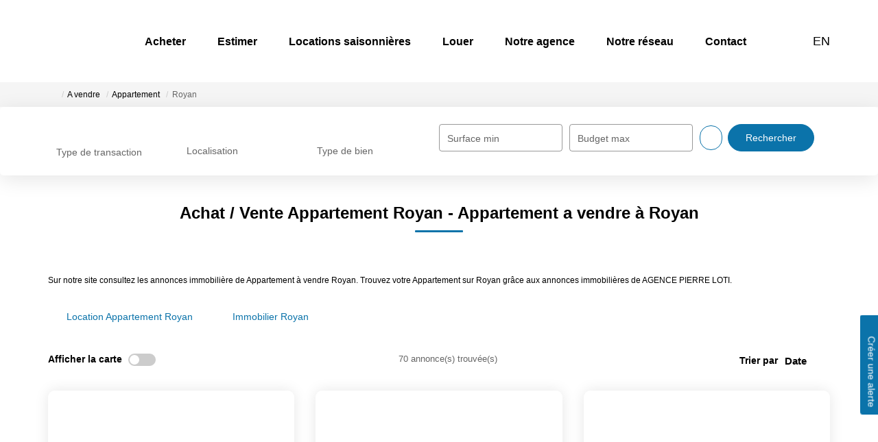

--- FILE ---
content_type: text/html; charset=UTF-8
request_url: https://www.agence-pierre-loti.com/ville_bien/Royan_1_1__Vente/achat-vente-appartement-royan.html?city=ROYAN&page=&typebien=1&dept=&typetransac=Vente
body_size: 2337
content:
<!DOCTYPE html>
<html lang="en">
<head>
    <meta charset="utf-8">
    <meta name="viewport" content="width=device-width, initial-scale=1">
    <title></title>
    <style>
        body {
            font-family: "Arial";
        }
    </style>
    <script type="text/javascript">
    window.awsWafCookieDomainList = [];
    window.gokuProps = {
"key":"AQIDAHjcYu/GjX+QlghicBgQ/7bFaQZ+m5FKCMDnO+vTbNg96AHtw8pLen2dEN9n92CmMvQ9AAAAfjB8BgkqhkiG9w0BBwagbzBtAgEAMGgGCSqGSIb3DQEHATAeBglghkgBZQMEAS4wEQQM/zDCpuqrC0R431hqAgEQgDu4QXsa2qjekBrLRTn7f7hzw61kovIseVHL7nyGVY+B5WoVcf9QIapTEEpEp7AgmmLMSRJi1dIpWTtX/w==",
          "iv":"CgAHYyLS5wAAAAXf",
          "context":"UZF7BI7/PioctF+c913mWJjvhawNjHw3BQjXQJ9v4CtvCvnTFg8yfEh6WBBGZWaJiEPI6j3R5Wvs+CjKduJxYQui9AtwAQ2e1NkDnzlTola5FQKEMrynSVmz7MP/L1EebX3y/1qDOXh8FmxfGBgW48ioulB4oQg55Em+8gSAyaN+DXrpApEpqEPDiKE3MK+m/Au+flON/0jsGlz1b28H/OioQVGVqbT/Yxa5UEYzxvAr/KwGYXZ9XYgY2e2EBf3NK1XFetB64EdGG1JuI0ORHoz+XXIt8QuZ6gerp4/hSW+n7F/qX8/0FgRKndBLOoiR2tUlqVFM9l9+nZiJsJBsOSQc6/jnPigXsGVPuhPty8+BYwwxkDsg3TcyWIOGPGLwb3fQkdqalBfX/812T74CNH8HrXn52RiYof/vPkFla0oMyZSdPI2eYEEE2Bk4HojzNjrlSgHSYdts/H3U3VmBy4FhX3wbBFuJZwOrjeenrCJvcPx0cVxDBvkLvUogsN5n/k4n2T3e1Q5cXL+ZB5NO/2dGmhEY5wHslubiA+GXG4GVo+vKwXOGWXHjxlejxBC6KtkkmhT3uFgJLmXM7feS7XI3D3w4c5X2IFVqoLOhFG2omHs7eJg8yY9BBOE2LaW1wc2cMBQuOLedU4+9O+3AHjGGD1BRlOLxOhV/eY6Caq90f3oVtno1Dmtmfjn44/cDPvYO8Ks2CPpjM6dltNeTOwzXnfAFIkYBCwoM/B9cyMz/p4uAxfi558ibn76cFYA0/J5G/OLTHq0IiX+0kBReSfVowdL4TnBe8GppIc9aG5k="
};
    </script>
    <script src="https://7813e45193b3.47e58bb0.eu-west-3.token.awswaf.com/7813e45193b3/28fa1170bc90/1cc501575660/challenge.js"></script>
</head>
<body>
    <div id="challenge-container"></div>
    <script type="text/javascript">
        AwsWafIntegration.saveReferrer();
        AwsWafIntegration.checkForceRefresh().then((forceRefresh) => {
            if (forceRefresh) {
                AwsWafIntegration.forceRefreshToken().then(() => {
                    window.location.reload(true);
                });
            } else {
                AwsWafIntegration.getToken().then(() => {
                    window.location.reload(true);
                });
            }
        });
    </script>
    <noscript>
        <h1>JavaScript is disabled</h1>
        In order to continue, we need to verify that you're not a robot.
        This requires JavaScript. Enable JavaScript and then reload the page.
    </noscript>
</body>
</html>